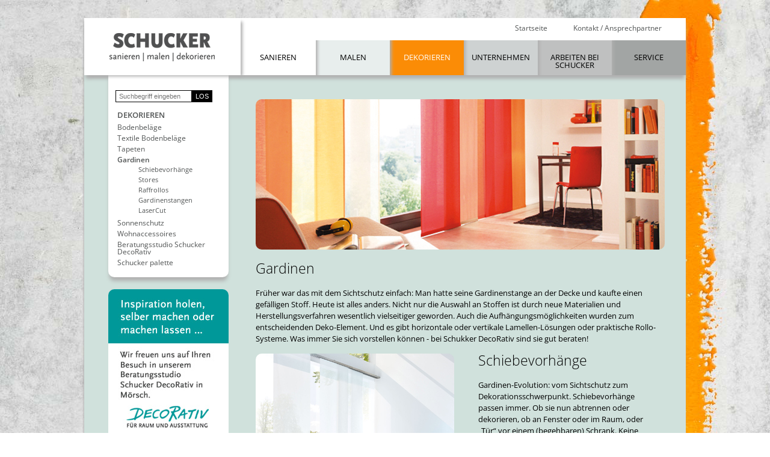

--- FILE ---
content_type: text/html; charset=UTF-8
request_url: https://www.sanieren-dekorieren-karlsruhe.de/dekorieren/gardinen
body_size: 6465
content:
<!DOCTYPE html><html class="no-js" lang="de">

<head>
	<meta http-equiv="Content-Type" content="text/html; charset=utf-8" />
	<meta http-equiv="X-UA-Compatible" content="IE=edge" />
	<!--[if lte IE 8]>
	<script src="//html5shiv.googlecode.com/svn/trunk/html5.js"></script>
	<![endif]-->
	<meta charset="UTF-8">	<title>Gardinen / Dekorieren / Schucker.de - sanieren | malen | dekorieren</title>	<link rel="canonical" href="https://www.sanieren-dekorieren-karlsruhe.de/dekorieren/gardinen"/>
	<meta name="author" content="Schucker.de - sanieren | malen | dekorieren"/>
	<meta name="publisher" content="Schucker.de - sanieren | malen | dekorieren"/>
	<meta name="copyright" content="Schucker.de - sanieren | malen | dekorieren"/>
	<meta name="description" content="Ob Fensterdekoration, Sonnenschutz, Sichtschutz, Gestaltungselement, ob Vorhang, Gardine oder Store: das perfekte Design vom Raumausstatter in Karlsruhe und Rheinstetten"/>
	<meta name="keywords" content="Gardinen, Schiebevorhänge, Stores, Raffrolos, Gardinenstangen, Vorhang, Vorhänge, Rollo, Rollos, Stangen, Schiene, Spannseil-Systeme nach Mass, Lamberieleisten, Ausbrennerware per Laserschnit, Brennnessel-Tuch, Dekostoffe, Dekorieren, Fensterdeko, Fensterdekoration, schöne Fenster, Sichtschutz, "/>
	<meta name="audience" content="Alle"/>
	<meta http-equiv="content-language" content="de"/>
	<meta name="robots" content="index, follow"/>
	<meta name="revisit-after" content="7 days"/>
	<meta name="generator" content="Schoppe GmbH &amp; GANTNER IT-Lösungen | www.itloesungen.com" />
	<meta name="geo.region" content="DE-BW"/>
	<meta name="geo.placename" content="Karlsruhe"/>
	<meta name="geo.position" content="52.543058;13.414144"/>
	<meta name="ICBM" content="52.543058,13.414144"/>
	<meta name="apple-mobile-web-app-capable" content="yes"/>
	<meta name="format-detection" content="telephone=no"/>
	<meta name="viewport" content="user-scalable=yes,width=1000"/>
	<meta name="google-site-verification" content="dVPMoEPnk7r3GTl14iZ8m5vrauHNadCWGyam26pcQHA" />
	<link href="/min/?f=/css/jquery-ui.min.css,/libs/fontawesome/css/all.css" media="screen" rel="stylesheet" type="text/css" >
<link href="/min/?f=/css/style.css" media="all" rel="stylesheet" type="text/css" >		<script type="text/javascript" src="/min/?f=/js/jquery.js,/js/jquery-ui.min.js,/js/modernizr.custom.js,/js/jquery.cycle.js,/js/javascript.js&amp;v=1"></script></head>

<body id="body" class="dekorieren">
	<script>
		var gaProperty = 'UA-46536228-3';
		var disableStr = 'ga-disable-' + gaProperty;
		if (document.cookie.indexOf(disableStr + '=true') > -1) {
		  window[disableStr] = true;
		}
		function gaOptout() {
		  document.cookie = disableStr + '=true; expires=Thu, 31 Dec 2099 23:59:59 UTC; path=/';
		  window[disableStr] = true;
		}

		(function(i,s,o,g,r,a,m){i['GoogleAnalyticsObject']=r;i[r]=i[r]||function(){
			(i[r].q=i[r].q||[]).push(arguments)},i[r].l=1*new Date();a=s.createElement(o),
			m=s.getElementsByTagName(o)[0];a.async=1;a.src=g;m.parentNode.insertBefore(a,m)
		})(window,document,'script','//www.google-analytics.com/analytics.js','ga');
		ga('create', 'UA-46536228-3', 'auto');
		ga('set', 'anonymizeIp', true);
		ga('send', 'pageview');
	</script>

	<div id="MESSAGES" class="error"></div>
	<div id="contentbox">
		<div id="header">
			<div id="logo"><a href="/index"><img src="/images/logo.png" alt="Schucker.de - sanieren | malen | dekorieren - Logo" border="0"/></a></div>
			<div id="login"><!-- a href="">Stellenangebote</a--> <a href="/">Startseite</a> <a href="/unternehmen/kontakt-ansprechpartner">Kontakt / Ansprechpartner</a></div>
			<ul class="navigation">
    <li>
        <a class="sanieren" href="/sanieren">Sanieren</a>
    </li>
    <li>
        <a class="malen" href="/malen">Malen</a>
    </li>
    <li class="active">
        <a class="dekorieren" href="/dekorieren">Dekorieren</a>
    </li>
    <li>
        <a class="unternehmen" href="/unternehmen">Unternehmen</a>
    </li>
    <li>
        <a class="arbeiten" href="/arbeiten">Arbeiten bei Schucker</a>
    </li>
    <li>
        <a class="service" href="/service">Service</a>
    </li>
</ul>		</div>
		
		<div id="content">
			<div id="sidebar">
				<div class="box top">
					<form action="/search/index" method="post" id="search">
						<input type="text" name="searchstring" placeholder="Suchbegriff eingeben" size="15" value=""/>
						<button name="btn_search">LOS</button>
						<div style="clear: both;"></div>
					</form>
					
					<nav>
					<header><a href='/dekorieren'>Dekorieren</a></header><ul class="navigation">
    <li>
        <a href="/dekorieren/bodenbelaege">Bodenbeläge</a>
        <ul>
            <li>
                <a href="/dekorieren/bodenbelaege#Designbelaege">Design-Beläge</a>
            </li>
            <li>
                <a href="/dekorieren/bodenbelaege#Fertigparkett">Fertig-Parkett</a>
            </li>
            <li>
                <a href="/dekorieren/bodenbelaege#Laminat">Laminat</a>
            </li>
            <li>
                <a href="/dekorieren/bodenbelaege#Korkboeden">Kork</a>
            </li>
            <li>
                <a href="/dekorieren/bodenbelaege#Linoleum">Linoleum</a>
            </li>
        </ul>
    </li>
    <li>
        <a href="/dekorieren/textilebodenbelaege">Textile Bodenbeläge</a>
        <ul>
            <li>
                <a href="/dekorieren/textilebodenbelaege#Teppichboden">Teppichboden</a>
            </li>
            <li>
                <a href="/dekorieren/textilebodenbelaege#Einzelteppich">Einzelteppiche</a>
            </li>
            <li>
                <a href="/dekorieren/textilebodenbelaege#Individualteppich">Individuelle Anfertigung</a>
            </li>
        </ul>
    </li>
    <li>
        <a href="/dekorieren/tapeten">Tapeten</a>
        <ul>
            <li>
                <a href="/dekorieren/tapeten#Papiertapeten">Papiertapeten</a>
            </li>
            <li>
                <a href="/dekorieren/tapeten#DreiDTapeten">3D-Tapeten</a>
            </li>
            <li>
                <a href="/dekorieren/tapeten#Fototapeten">Fototapeten</a>
            </li>
            <li>
                <a href="/dekorieren/tapeten#IndividuelleTapeten">Individuelle Tapeten</a>
            </li>
            <li>
                <a href="/dekorieren/farbige-tapeten">Überstreichbare Relief-Tapeten</a>
            </li>
        </ul>
    </li>
    <li class="active">
        <a href="/dekorieren/gardinen">Gardinen</a>
        <ul>
            <li>
                <a href="/dekorieren/gardinen#Schiebevorhaenge">Schiebevorhänge</a>
            </li>
            <li>
                <a href="/dekorieren/gardinen#Stores">Stores</a>
            </li>
            <li>
                <a href="/dekorieren/gardinen#Raffrolos">Raffrollos</a>
            </li>
            <li>
                <a href="/dekorieren/gardinen#Gardinenstangen">Gardinenstangen</a>
            </li>
            <li>
                <a href="/dekorieren/lasercut">LaserCut</a>
            </li>
        </ul>
    </li>
    <li>
        <a href="/dekorieren/sonnenschutz">Sonnenschutz</a>
        <ul>
            <li>
                <a href="/dekorieren/sonnenschutz#Lamellenanlagen">Lamellenanlagen</a>
            </li>
            <li>
                <a href="/dekorieren/sonnenschutz#Verdunklungssysteme">Verdunklungssysteme</a>
            </li>
        </ul>
    </li>
    <li>
        <a href="/dekorieren/wohnaccessoires">Wohnaccessoires</a>
    </li>
    <li>
        <a href="/dekorieren/schucker-decorativ-beratungsstudio">Beratungsstudio Schucker DecoRativ</a>
        <ul>
            <li>
                <a href="/dekorieren/terminvereinbarung">Terminvereinbarung</a>
            </li>
        </ul>
    </li>
    <li>
        <a href="/dekorieren/palette">Schucker palette</a>
        <ul>
            <li>
                <a href="/dekorieren/farbenimalltag">Farben im Alltag Teil 1</a>
            </li>
            <li>
                <a href="/dekorieren/palette2">Farben im Alltag Teil 2</a>
            </li>
        </ul>
    </li>
</ul>					</nav>
				</div>
		
				
				
															<!-- div class="box image slideshow" style="height: 300px;">
							<a href="/dekorieren/schucker-decorativ-beratungsstudio"><img src="/images/dekorieren/Menue_teaser_200_Sonnenschutz2019.jpg" width="200" height="300" alt="Aktionswochen Sonnenschutz Raffrollo & Co. Jetzt erleben: bei Schucker DecoRativ bis 30.09.2019 50% Nachlass auf alle Raffrollo-sets"/></a>
						</div -->

						<div class="box image slideshow" style="height: 250px;">
						
							<a href="/dekorieren/schucker-decorativ-beratungsstudio"><img src="/images/dekorieren/Menueteaser_beratungsstudio.jpg" width="200" height="250" alt="Inspiration holen, selber machen oder machen lassen … Wir freuen uns auf Ihren Besuch in unserem Beratungsstudio Schucker DecoRativ in Mörsch. DecoRativ – Für Raum und Ausstattung"/></a>
						</div>
													
								
				<div class="box text nobox gray">
					Ihr direkter Ansprechpartner in der Region Karlsruhe für<br/><br/><a href="/unternehmen/kontakt-ansprechpartner?idKanal=1">Energieeffiziente Sanierung</a><br/><a href="/unternehmen/kontakt-ansprechpartner?idKanal=5">mit allen Fördergeldern</a>,<br/><a href="/unternehmen/kontakt-ansprechpartner?idKanal=2">Malerfacharbeiten</a> sowie<br/><a href="/unternehmen/kontakt-ansprechpartner?idKanal=3">Raumausstattung &amp; Dekoration</a>.<br/><br/>
					
					<b>SCHUCKER</b><br/>
					<a href="/sanieren">sanieren</a> | <a href="/malen">malen</a> | <a href="/dekorieren">dekorieren</a>
				</div>
				
				<div class="nobox"><img src="/images/index/Top_Arbeitgeber_BaugewerbeHandwerk_2025_quer_FritzSchuckerGmbH_Web.png" width="200" alt="Siegel Top Arbeitgeber"/><br><br></div>
				
				
				<div class="nobox"><img src="/images/index/menue_logo-innungsmaler.jpg" width="200" alt="InnungsMaler - die bessere Wahl"/></div>
				
				<!-- 
				<div class="box"><img src="/images/erfolg.jpg" width="188" alt="Erfolg"/></div>
				<div class="box"><img src="/images/platz1waermedaemmung.jpg" alt="1. Platz"/></div>
				 -->
				
				<!-- 
				<div class="box social">
					<p>Besuchen Sie uns auf:</p>
					<div style="text-align: center;">
						<a href="https://www.facebook.com/pages/Fritz-Schucker-GmbH/115969871767451" target="_blank"><img src="/images/facebook.png" alt="facebook"/></a> <a href="http://www.youtube.com/watch?v=Z29t70JRDPU&feature=related"><img src="/images/youtube.png" alt="YouTube"/></a> <a href="https://www.xing.com/profiles/Armin_Schucker"><img src="/images/xing.png" alt="XING"/></a>
					</div>
				</div>
				 -->
				 <div style="clear: both;"></div>
			</div>
			<div class="hoversubnavigations"><div class="hoversubnavigation sanieren"><div class="block"><div class="head"><a class="" href="/sanieren/betonsanierung">Betonsanierung</a></div><a class="" href="/sanieren/betonsanierung-instandsetzung">Instandsetzung</a><br/><a class="" href="/sanieren/betonsanierung-rissverpressung">Rissverpressung</a><br/></div><div class="block"><div class="head"><a class="" href="/sanieren/balkonsanierung">Balkonsanierung</a></div></div><div class="block"><div class="head"><a class="" href="/sanieren/fassadensanierung">Fassadensanierung</a></div><a class="" href="/sanieren/fassadensanierung-energetischesanierung">Energetische Sanierung</a><br/><a class="" href="/sanieren/fassadensanierung-waermedaemmung">Wärmedämmung (WDVS)</a><br/><a class="" href="/sanieren/fassadensanierung-plusenergiefassade">Wärmedämmung und Photovoltaik</a><br/><a class="" href="/sanieren/fassadensanierung-rissueberbrueckung">Riss-Überbrückung</a><br/><a class="" href="/sanieren/fassadensanierung-fassadenanstrich">Fassadenanstrich / Farbgestaltung</a><br/><a class="" href="/sanieren/fassadensanierung-fassadenrueckbau">Fassadenrückbau</a><br/><a class="" href="/sanieren/fassadensanierung-graffitischutz">Graffitischutz</a><br/></div><div class="block"><div class="head"><a class="" href="/sanieren/gebaeudeabdichtung">Gebäudeabdichtung</a></div><a class="" href="/sanieren/gebaeudeabdichtung-kellerabdichtunginnen">Kellerabdichtung innen</a><br/><a class="" href="/sanieren/gebaeudeabdichtung-rissverpressung">Rissverpressung</a><br/></div><div style="clear: both;"></div><div class="block"><div class="head"><a class="" href="/sanieren/schimmelsanierung">Schimmelsanierung</a></div><a class="" href="/sanieren/schimmelsanierung-schimmelentfernung">Schimmelentfernung</a><br/><a class="" href="/sanieren/schimmelsanierung-praevention">Prävention</a><br/></div><div class="block"><div class="head"><a class="" href="/sanieren/bodenbeschichtungen">Bodenbeschichtungen</a></div><a class="" href="/sanieren/bodenbeschichtungen-industriefussboeden">Industriefußböden</a><br/><a class="" href="/sanieren/bodenbeschichtungen-gestalteteboeden">Gestaltete Böden</a><br/></div><div style="clear: both;"></div></div><div class="hoversubnavigation malen"><div class="block"><div class="head"><a class="" href="/malen/wandgestaltungen">Wandgestaltungen</a></div><a class="" href="/malen/wandgestaltungen-anstricharbeiten">Anstricharbeiten</a><br/><a class="" href="/malen/wandgestaltungen-tapezierarbeiten">Tapezierarbeiten</a><br/><a class="" href="/malen/wandgestaltungen-verputzarbeiten">Verputzarbeiten</a><br/><a class="" href="/malen/wandgestaltungen-handwerklichgestaltet">Handwerklich gestaltet</a><br/><a class="" href="/malen/wandgestaltungen-farbigerelieftapeten">Überstreichbare Relief-Tapeten</a><br/></div><div class="block"><div class="head"><a class="" href="/malen/fassadenanstrich">Fassadenanstrich / Farbgestaltung</a></div></div><div class="block"><div class="head"><a class="" href="/malen/markierungen">Markierungen</a></div></div><div class="block"><div class="head"><a class="" href="/malen/einzelbauteile">Renovieren und schützen</a></div><a class="" href="/malen/einzelbauteile#Holz">Holz</a><br/><a class="" href="/malen/einzelbauteile#Metall">Metall</a><br/></div><div style="clear: both;"></div><div class="block"><div class="head"><a class="" href="/malen/palette">Schucker palette</a></div><a class="" href="/malen/farbenimalltag">Farben im Alltag Teil 1</a><br/><a class="" href="/malen/palette2">Farben im Alltag Teil 2</a><br/></div><div style="clear: both;"></div></div><div class="hoversubnavigation dekorieren"><div class="block"><div class="head"><a class="" href="/dekorieren/bodenbelaege">Bodenbeläge</a></div><a class="" href="/dekorieren/bodenbelaege#Designbelaege">Design-Beläge</a><br/><a class="" href="/dekorieren/bodenbelaege#Fertigparkett">Fertig-Parkett</a><br/><a class="" href="/dekorieren/bodenbelaege#Laminat">Laminat</a><br/><a class="" href="/dekorieren/bodenbelaege#Korkboeden">Kork</a><br/><a class="" href="/dekorieren/bodenbelaege#Linoleum">Linoleum</a><br/></div><div class="block"><div class="head"><a class="" href="/dekorieren/textilebodenbelaege">Textile Bodenbeläge</a></div><a class="" href="/dekorieren/textilebodenbelaege#Teppichboden">Teppichboden</a><br/><a class="" href="/dekorieren/textilebodenbelaege#Einzelteppich">Einzelteppiche</a><br/><a class="" href="/dekorieren/textilebodenbelaege#Individualteppich">Individuelle Anfertigung</a><br/></div><div class="block"><div class="head"><a class="" href="/dekorieren/tapeten">Tapeten</a></div><a class="" href="/dekorieren/tapeten#Papiertapeten">Papiertapeten</a><br/><a class="" href="/dekorieren/tapeten#DreiDTapeten">3D-Tapeten</a><br/><a class="" href="/dekorieren/tapeten#Fototapeten">Fototapeten</a><br/><a class="" href="/dekorieren/tapeten#IndividuelleTapeten">Individuelle Tapeten</a><br/><a class="" href="/dekorieren/farbige-tapeten">Überstreichbare Relief-Tapeten</a><br/></div><div class="block"><div class="head"><a class="" href="/dekorieren/gardinen">Gardinen</a></div><a class="" href="/dekorieren/gardinen#Schiebevorhaenge">Schiebevorhänge</a><br/><a class="" href="/dekorieren/gardinen#Stores">Stores</a><br/><a class="" href="/dekorieren/gardinen#Raffrolos">Raffrollos</a><br/><a class="" href="/dekorieren/gardinen#Gardinenstangen">Gardinenstangen</a><br/><a class="" href="/dekorieren/lasercut">LaserCut</a><br/></div><div style="clear: both;"></div><div class="block"><div class="head"><a class="" href="/dekorieren/sonnenschutz">Sonnenschutz</a></div><a class="" href="/dekorieren/sonnenschutz#Lamellenanlagen">Lamellenanlagen</a><br/><a class="" href="/dekorieren/sonnenschutz#Verdunklungssysteme">Verdunklungssysteme</a><br/></div><div class="block"><div class="head"><a class="" href="/dekorieren/wohnaccessoires">Wohnaccessoires</a></div></div><div class="block"><div class="head"><a class="" href="/dekorieren/schucker-decorativ-beratungsstudio">Beratungsstudio Schucker DecoRativ</a></div><a class="" href="/dekorieren/terminvereinbarung">Terminvereinbarung</a><br/></div><div class="block"><div class="head"><a class="" href="/dekorieren/palette">Schucker palette</a></div><a class="" href="/dekorieren/farbenimalltag">Farben im Alltag Teil 1</a><br/><a class="" href="/dekorieren/palette2">Farben im Alltag Teil 2</a><br/></div><div style="clear: both;"></div><div style="clear: both;"></div></div><div class="hoversubnavigation unternehmen"><div class="block"><div class="head"><a class="" href="/unternehmen/unternehmen">Über Schucker</a></div><a class="" href="/unternehmen/unternehmen-visionundphilosophie">Vision und Philosophie</a><br/><a class="" href="/unternehmen/unternehmen-zuverlaessigkeit">Zuverlässigkeit</a><br/><a class="" href="/unternehmen/unternehmen-tradition">Tradition</a><br/><a class="" href="/unternehmen/unternehmen-werte">Werte</a><br/><a class="" href="/unternehmen/unternehmen-leitbild">Leitbild</a><br/><a class="" href="/unternehmen/unternehmen-foerderung">Förderung</a><br/></div><div class="block"><div class="head"><a class="" href="/unternehmen/malergros">Maler Gros</a></div></div><div class="block"><div class="head"><a class="" href="/unternehmen/unternehmen-kompetenzen">Kompetenzen</a></div><a class="" href="/unternehmen/kompetenzen-zertifizierungen">Zertifizierungen</a><br/><a class="" href="/unternehmen/kompetenzen-auszeichnungen">Preise & Auszeichnungen</a><br/></div><div class="block"><div class="head"><a class="" href="/unternehmen/kontakt">Kontakt</a></div><a class="" href="/unternehmen/kontakt-standorte">Standorte / Anfahrt</a><br/><a class="" href="/unternehmen/kontakt-ansprechpartner">Ansprechpartner</a><br/></div><div style="clear: both;"></div><div class="block"><div class="head"><a class="" href="/unternehmen/impressum">Impressum</a></div><a class="" href="/unternehmen/impressum-rechtlichehinweise">Rechtliche Hinweise</a><br/><a class="" href="/unternehmen/impressum-datenschutz">Datenschutz</a><br/><a class="" href="/unternehmen/impressum-bildnachweis">Bildnachweis</a><br/></div><div class="block"><div class="head"><a class="" href="/unternehmen/partner">Partner / Links</a></div><a class="" href="/unternehmen/partner-industrie">Partner in der Industrie</a><br/><a class="" href="/unternehmen/partner-handwerk">Partner im Handwerk</a><br/><a class="" href="/unternehmen/partner-dienstleistung">Partner in der Dienstleistung</a><br/><a class="" href="/unternehmen/partner-sonstige">Sonstige Partner</a><br/></div><div style="clear: both;"></div></div><div class="hoversubnavigation arbeiten"><div class="block"><div class="head"><a class="" href="/arbeiten">Was Sie bei Schucker erwartet</a></div></div><div class="block"><div class="head"><a class="" href="/arbeiten#Praemien">Was Schucker Ihnen bietet</a></div></div><div class="block"><div class="head"><a class="" href="/arbeiten/stellenangebote">offene Stellen</a></div><a class="" href="/arbeiten/malermeister">Malermeister oder Stuckateurmeister (m/w/d)</a><br/><a class="" href="/arbeiten/sachbearbeiterkreditoren">Sachbearbeiter (m/w/d) mit Buchhaltungskenntnissen – teilzeit –</a><br/><a class="" href="/arbeiten/malerstuckateurgesellen">Malergesellen (m/w/d) und Stuckateurgesellen (m/w/d)</a><br/></div><div class="block"><div class="head"><a class="" href="/arbeiten/ausbildung">Ausbildung</a></div></div><div style="clear: both;"></div><div style="clear: both;"></div></div><div class="hoversubnavigation service"><div class="block"><div class="head"><a class="" href="/service/kontakt">Kontakt</a></div><a class="" href="/unternehmen/kontakt-standorte">Standorte / Anfahrt</a><br/><a class="" href="/unternehmen/kontakt-ansprechpartner">Ansprechpartner</a><br/></div><div class="block"><div class="head"><a class="" href="/service/specials">Specials / Aktionen</a></div><a class="" href="/service/nachbarn">Aktion „Hallo Nachbar“</a><br/><a class="" href="/service/schoenefassade">Aktion „Schöne Fassade“</a><br/></div><div class="block"><div class="head"><a class="" href="/service/palette">Schucker palette</a></div><a class="" href="/service/farbenimalltag">Farben im Alltag Teil 1</a><br/><a class="" href="/service/palette2">Farben im Alltag Teil 2</a><br/></div><div style="clear: both;"></div></div></div>			
			<div id="main">
								
				<article class="c4">
	<div class="slideshow c4">
		<img src="/images/dekorieren/Schiebevorhang1_680x250.jpg" width="680" height="250"/>
		<img src="/images/dekorieren/Store1_680x250.jpg" width="680" height="250"/>
		<img src="/images/dekorieren/Store2_680x250.jpg" width="680" height="250"/>
		<img src="/images/dekorieren/Raffrollo1_680x250.jpg" width="680" height="250"/>
		<img src="/images/dekorieren/Gardinenstange1_680x250.jpg" width="680" height="250"/>
	</div>
	
	<header>
		<h1>Gardinen</h1>
	</header>
	<p>Früher war das mit dem Sichtschutz einfach: Man hatte seine Gardinenstange an der Decke und kaufte einen gefälligen Stoff. Heute ist alles anders. Nicht nur die Auswahl an Stoffen ist durch neue Materialien und Herstellungsverfahren wesentlich vielseitiger geworden. Auch die Aufhängungsmöglichkeiten wurden zum entscheidenden Deko-Element. Und es gibt horizontale oder vertikale Lamellen-Lösungen oder praktische Rollo-Systeme. Was immer Sie sich vorstellen können - bei Schukker DecoRativ sind sie gut beraten!</p>
	
	<a name="Schiebevorhaenge"></a>
	<div class="slideshow c2">
		<img src="/images/dekorieren/Schiebevorhang1_330x250.jpg" width="330" height="250"/>
		<img src="/images/dekorieren/Schiebevorhang2_330x250.jpg" width="330" height="250"/>
		<img src="/images/dekorieren/Schiebevorhang3_330x250.jpg" width="330" height="250"/>
		<img src="/images/dekorieren/Schiebevorhang4_330x250.jpg" width="330" height="250"/>
	</div>
	<div class="text c2 pull-right">
		<header>
			<h1>Schiebevorhänge</h1>
		</header>
		<p>Gardinen-Evolution: vom Sichtschutz zum Dekorationsschwerpunkt. Schiebevorhänge passen immer. Ob sie nun abtrennen oder dekorieren, ob an Fenster oder im Raum, oder „Tür“ vor einem (begehbaren) Schrank. Keine Grenzen für Ihre Ideen.</p>
	</div>
	<div style="clear: both;"></div>
	
	
	<a name="Stores"></a>
	<div class="text c2 pull-left">
		<header>
			<h1>Stores</h1>
		</header>
		<p>Kunst am Stoff und Naturprodukte von der Ausbrennerware per Laserschnitt bis zum Brennnessel-Tuch. Weich fließend oder Knitterware. Vom zarten Silberschimmer bis zum Goldfaden. Und erst die farblichen Möglichkeiten...</p>
	</div>
	<div class="slideshow c2 pull-right">
		<img src="/images/dekorieren/Store1_330x250.jpg" width="330" height="250"/>
		<img src="/images/dekorieren/Store2_330x250.jpg" width="330" height="250"/>
		<img src="/images/dekorieren/Store3_330x250.jpg" width="330" height="250"/>
	</div>
	<div style="clear: both;"></div>
	
	
	<a name="Raffrolos"></a>
	<div class="slideshow c2">
		<img src="/images/dekorieren/Raffrollo1_330x250.jpg" width="330" height="250"/>
		<img src="/images/dekorieren/Raffrollo2_330x250.jpg" width="330" height="250"/>
	</div>
	<div class="text c2 pull-right">
		<header>
			<h1>Raffrollos</h1>
		</header>
		<p>... wir liefern praktisch alle Stoffe , die Ihren Ansprüchen genügen und Ihrem Raum und Fenster gerecht werden. Selbstverständlich berücksichtigen wir auch auch die Aufhängungsoptionen – ganz nach spezifischer Raumsituation. Und nach Ihrem persönliche Geschmack.</p>
	</div>
	<div style="clear: both;"></div>
	
	
	<a name="Gardinenstangen"></a>
	<div class="text c2 pull-left">
		<header>
			<h1>Gardinenstangen</h1>
		</header>
		<p>Natürlich liefern wir Stangen, Schienen und Spannseil-Systeme nach Mass. In puncto Blickfang gehen die Befestigungsmöglichekeiten der Gardinen mindestens genauso ins Auge wie die Stoffe selbst. Und die Auswahl geht gegen unendlich: Kunststoff, Holz, Leder, Edelstahl, Drahtseile, Aluminium – in Designs, die jedem Geschmack und Einrichtungsstil gerecht werden.</p>
	</div>
	<div class="slideshow c2 pull-right">
		<img src="/images/dekorieren/Gardinenstange1_330x250.jpg" width="330" height="250"/>
		<img src="/images/dekorieren/Gardinenstange2_330x250.jpg" width="330" height="250"/>
		<img src="/images/dekorieren/Gardinenstange3_330x250.jpg" width="330" height="250"/>
		<img src="/images/dekorieren/Gardinenstange4_330x250.jpg" width="330" height="250"/>
	</div>
	<div style="clear: both;"></div>
	
	
	<div class="slideshow c2">
		<img src="/images/dekorieren/Lasercut_aktion_anwendung4_330x250.jpg" width="330" height="250"/>
		<img src="/images/dekorieren/Lasercut_aktion_anwendung5_330x250.jpg" width="330" height="250"/>
		<img src="/images/dekorieren/Lasercut_aktion_anwendung6_330x250.jpg" width="330" height="250"/>
	</div>
	<div class="text c2 pull-right">
		<header>
			<h1>LaserCut</h1>
		</header>
			<p>Stoff, Form, Farbe. Ganz individuell. Transparenz wird greifbar! Schnittmuster in den Stoffen erzeugen beeindruckende Effekte, Licht und Schatten spielen im Raum. Stimmungsvoller können Vorhänge, Rollos und Lamellen kaum sein.	</p>
			<p><a href="/dekorieren/lasercut" class="highlight">&raquo; Mehr dazu erfahren Sie hier.</a>
	</div>
	<div style="clear: both;"></div>
	
	
	
	
</article>

<div style="clear: both;"></div>				
							</div>
			<div style="clear: both;"></div>
		</div>
	</div>
	
	<div id="footer">
		&copy; 2012-2026 Fritz Schucker GmbH &nbsp;&nbsp;&nbsp;&nbsp;&nbsp;&nbsp;&nbsp;&nbsp;&nbsp;&nbsp;&nbsp;&nbsp;&nbsp;&nbsp;&nbsp;&nbsp;&nbsp;&nbsp;&nbsp;&nbsp;&nbsp;&nbsp;&nbsp;&nbsp;&nbsp;&nbsp;&nbsp; <a href="/index">Startseite</a> | <a href="/aktuelles">Aktuelles</a> | <a href="/unternehmen/unternehmen">Über uns</a> <!-- | <a href="/index">Newsletter</a> | <a href="/index/sitemap">Sitemap</a--> | <a href="/unternehmen/impressum">Impressum</a> | <a href="/unternehmen/impressum-datenschutz">Datenschutz</a> | <a href="/unternehmen/kontakt">Kontakt</a><!--  | <a href="/unternehmen/partner">Partnerlinks</a> | <a href="/hilfe">Hilfe</a-->
	</div>
	
	<script type="text/javascript">
		$(document).ready(function() {
			$('.navigation li a').on('mouseover', function () {
				$('.hoversubnavigation').css('display', 'none');
				$('.hoversubnavigation.'+$(this).attr('class')).css('display', 'block');
			});
			$('.hoversubnavigation').on('mouseleave ', function () {
			    $(this).css('display', 'none');
			});
			gantnerit.showMessages();
			gantnerit.initToggle();

			$('.slideshow').each(function () {
				$this = $(this);
				$this.cycle({
					fx: 'fade' // choose your transition type, ex: fade, scrollUp, shuffle, etc...
				});
			});
		});
	</script>
</body>
</html>

--- FILE ---
content_type: text/css; charset=utf-8
request_url: https://www.sanieren-dekorieren-karlsruhe.de/min/?f=/css/style.css
body_size: 4298
content:
html,body,div,span,applet,object,iframe,h1,h2,h3,h4,h5,h6,p,blockquote,pre,a,abbr,acronym,address,big,cite,code,del,dfn,em,img,ins,kbd,q,s,samp,small,strike,strong,tt,var,u,i,center,dl,dt,dd,ol,ul,li,fieldset,form,label,legend,table,caption,tbody,tfoot,thead,tr,th,td,article,aside,canvas,details,embed,figure,figcaption,footer,header,hgroup,menu,nav,output,ruby,section,summary,time,mark,audio,video{margin:0;padding:0;border:0;font-size:100%;font:inherit;vertical-align:baseline}article,aside,details,figcaption,figure,footer,header,hgroup,menu,nav,section{display:block}body{line-height:1}ol,ul{list-style:none}blockquote,q{quotes:none}blockquote:before,blockquote:after,q:before,q:after{content:'';content:none}table{border-collapse:collapse;border-spacing:0}i{background-image:url(/images/icons.png);background-position:14px 14px;background-repeat:no-repeat;display:inline-block;height:14px;line-height:14px;vertical-align:text-top;width:14px;margin-right:5px;margin-top:2px}.icon-white{background-image:url("/img/glyphicons-halflings-white.png")}.icon-glass{background-position:0 0}.icon-music{background-position:-24px 0}.icon-search{background-position:-48px 0}.icon-envelope{background-position:-72px 0}.icon-heart{background-position:-96px 0}.icon-star{background-position:-120px 0}.icon-star-empty{background-position:-144px 0}.icon-user{background-position:-168px 0}.icon-film{background-position:-192px 0}.icon-th-large{background-position:-216px 0}.icon-th{background-position:-240px 0}.icon-th-list{background-position:-264px 0}.icon-ok{background-position:-288px 0}.icon-remove{background-position:-312px 0}.icon-zoom-in{background-position:-336px 0}.icon-zoom-out{background-position:-360px 0}.icon-off{background-position:-384px 0}.icon-signal{background-position:-408px 0}.icon-cog{background-position:-432px 0}.icon-trash{background-position:-456px 0}.icon-home{background-position:0 -24px}.icon-file{background-position:-24px -24px}.icon-time{background-position:-48px -24px}.icon-road{background-position:-72px -24px}.icon-download-alt{background-position:-96px -24px}.icon-download{background-position:-120px -24px}.icon-upload{background-position:-144px -24px}.icon-inbox{background-position:-168px -24px}.icon-play-circle{background-position:-192px -24px}.icon-repeat{background-position:-216px -24px}.icon-refresh{background-position:-240px -24px}.icon-list-alt{background-position:-264px -24px}.icon-lock{background-position:-287px -24px}.icon-flag{background-position:-312px -24px}.icon-headphones{background-position:-336px -24px}.icon-volume-off{background-position:-360px -24px}.icon-volume-down{background-position:-384px -24px}.icon-volume-up{background-position:-408px -24px}.icon-qrcode{background-position:-432px -24px}.icon-barcode{background-position:-456px -24px}.icon-tag{background-position:0 -48px}.icon-tags{background-position:-25px -48px}.icon-book{background-position:-48px -48px}.icon-bookmark{background-position:-72px -48px}.icon-print{background-position:-96px -48px}.icon-camera{background-position:-120px -48px}.icon-font{background-position:-144px -48px}.icon-bold{background-position:-167px -48px}.icon-italic{background-position:-192px -48px}.icon-text-height{background-position:-216px -48px}.icon-text-width{background-position:-240px -48px}.icon-align-left{background-position:-264px -48px}.icon-align-center{background-position:-288px -48px}.icon-align-right{background-position:-312px -48px}.icon-align-justify{background-position:-336px -48px}.icon-list{background-position:-360px -48px}.icon-indent-left{background-position:-384px -48px}.icon-indent-right{background-position:-408px -48px}.icon-facetime-video{background-position:-432px -48px}.icon-picture{background-position:-456px -48px}.icon-pencil{background-position:0 -72px}.icon-map-marker{background-position:-24px -72px}.icon-adjust{background-position:-48px -72px}.icon-tint{background-position:-72px -72px}.icon-edit{background-position:-96px -72px}.icon-share{background-position:-120px -72px}.icon-check{background-position:-144px -72px}.icon-move{background-position:-168px -72px}.icon-step-backward{background-position:-192px -72px}.icon-fast-backward{background-position:-216px -72px}.icon-backward{background-position:-240px -72px}.icon-play{background-position:-264px -72px}.icon-pause{background-position:-288px -72px}.icon-stop{background-position:-312px -72px}.icon-forward{background-position:-336px -72px}.icon-fast-forward{background-position:-360px -72px}.icon-step-forward{background-position:-384px -72px}.icon-eject{background-position:-408px -72px}.icon-chevron-left{background-position:-432px -72px}.icon-chevron-right{background-position:-456px -72px}.icon-plus-sign{background-position:0 -96px}.icon-minus-sign{background-position:-24px -96px}.icon-remove-sign{background-position:-48px -96px}.icon-ok-sign{background-position:-72px -96px}.icon-question-sign{background-position:-96px -96px}.icon-info-sign{background-position:-120px -96px}.icon-screenshot{background-position:-144px -96px}.icon-remove-circle{background-position:-168px -96px}.icon-ok-circle{background-position:-192px -96px}.icon-ban-circle{background-position:-216px -96px}.icon-arrow-left{background-position:-240px -96px}.icon-arrow-right{background-position:-264px -96px}.icon-arrow-up{background-position:-289px -96px}.icon-arrow-down{background-position:-312px -96px}.icon-share-alt{background-position:-336px -96px}.icon-resize-full{background-position:-360px -96px}.icon-resize-small{background-position:-384px -96px}.icon-plus{background-position:-408px -96px}.icon-minus{background-position:-433px -96px}.icon-asterisk{background-position:-456px -96px}.icon-exclamation-sign{background-position:0 -120px}.icon-gift{background-position:-24px -120px}.icon-leaf{background-position:-48px -120px}.icon-fire{background-position:-72px -120px}.icon-eye-open{background-position:-96px -120px}.icon-eye-close{background-position:-120px -120px}.icon-warning-sign{background-position:-144px -120px}.icon-plane{background-position:-168px -120px}.icon-calendar{background-position:-192px -120px}.icon-random{background-position:-216px -120px}.icon-comment{background-position:-240px -120px}.icon-magnet{background-position:-264px -120px}.icon-chevron-up{background-position:-288px -120px}.icon-chevron-down{background-position:-313px -119px}.icon-retweet{background-position:-336px -120px}.icon-shopping-cart{background-position:-360px -120px}.icon-folder-close{background-position:-384px -120px}.icon-folder-open{background-position:-408px -120px}.icon-resize-vertical{background-position:-432px -119px}.icon-resize-horizontal{background-position:-456px -118px}ul{list-style-type:disc}ul
li{margin-left:20px;margin-bottom:8px}@font-face{font-family:'Open Sans';font-style:normal;font-weight:300;src:url('/fonts/open-sans-v34-latin-300.eot');src:local(''),url('/fonts/open-sans-v34-latin-300.eot?#iefix') format('embedded-opentype'),url('/fonts/open-sans-v34-latin-300.woff2') format('woff2'),url('/fonts/open-sans-v34-latin-300.woff') format('woff'),url('/fonts/open-sans-v34-latin-300.ttf') format('truetype'),url('/fonts/open-sans-v34-latin-300.svg#OpenSans') format('svg')}@font-face{font-family:'Open Sans';font-style:normal;font-weight:400;src:url('/fonts/open-sans-v34-latin-regular.eot');src:local(''),url('/fonts/open-sans-v34-latin-regular.eot?#iefix') format('embedded-opentype'),url('/fonts/open-sans-v34-latin-regular.woff2') format('woff2'),url('/fonts/open-sans-v34-latin-regular.woff') format('woff'),url('/fonts/open-sans-v34-latin-regular.ttf') format('truetype'),url('/fonts/open-sans-v34-latin-regular.svg#OpenSans') format('svg')}@font-face{font-family:'Open Sans';font-style:normal;font-weight:600;src:url('/fonts/open-sans-v34-latin-600.eot');src:local(''),url('/fonts/open-sans-v34-latin-600.eot?#iefix') format('embedded-opentype'),url('/fonts/open-sans-v34-latin-600.woff2') format('woff2'),url('/fonts/open-sans-v34-latin-600.woff') format('woff'),url('/fonts/open-sans-v34-latin-600.ttf') format('truetype'),url('/fonts/open-sans-v34-latin-600.svg#OpenSans') format('svg')}@font-face{font-family:'Open Sans';font-style:normal;font-weight:700;src:url('/fonts/open-sans-v34-latin-700.eot');src:local(''),url('/fonts/open-sans-v34-latin-700.eot?#iefix') format('embedded-opentype'),url('/fonts/open-sans-v34-latin-700.woff2') format('woff2'),url('/fonts/open-sans-v34-latin-700.woff') format('woff'),url('/fonts/open-sans-v34-latin-700.ttf') format('truetype'),url('/fonts/open-sans-v34-latin-700.svg#OpenSans') format('svg')}@font-face{font-family:'Open Sans';font-style:italic;font-weight:300;src:url('/fonts/open-sans-v34-latin-300italic.eot');src:local(''),url('/fonts/open-sans-v34-latin-300italic.eot?#iefix') format('embedded-opentype'),url('/fonts/open-sans-v34-latin-300italic.woff2') format('woff2'),url('/fonts/open-sans-v34-latin-300italic.woff') format('woff'),url('/fonts/open-sans-v34-latin-300italic.ttf') format('truetype'),url('/fonts/open-sans-v34-latin-300italic.svg#OpenSans') format('svg')}@font-face{font-family:'Open Sans';font-style:italic;font-weight:400;src:url('/fonts/open-sans-v34-latin-italic.eot');src:local(''),url('/fonts/open-sans-v34-latin-italic.eot?#iefix') format('embedded-opentype'),url('/fonts/open-sans-v34-latin-italic.woff2') format('woff2'),url('/fonts/open-sans-v34-latin-italic.woff') format('woff'),url('/fonts/open-sans-v34-latin-italic.ttf') format('truetype'),url('/fonts/open-sans-v34-latin-italic.svg#OpenSans') format('svg')}@font-face{font-family:'Open Sans';font-style:italic;font-weight:600;src:url('/fonts/open-sans-v34-latin-600italic.eot');src:local(''),url('/fonts/open-sans-v34-latin-600italic.eot?#iefix') format('embedded-opentype'),url('/fonts/open-sans-v34-latin-600italic.woff2') format('woff2'),url('/fonts/open-sans-v34-latin-600italic.woff') format('woff'),url('/fonts/open-sans-v34-latin-600italic.ttf') format('truetype'),url('/fonts/open-sans-v34-latin-600italic.svg#OpenSans') format('svg')}@font-face{font-family:'Open Sans';font-style:italic;font-weight:700;src:url('/fonts/open-sans-v34-latin-700italic.eot');src:local(''),url('/fonts/open-sans-v34-latin-700italic.eot?#iefix') format('embedded-opentype'),url('/fonts/open-sans-v34-latin-700italic.woff2') format('woff2'),url('/fonts/open-sans-v34-latin-700italic.woff') format('woff'),url('/fonts/open-sans-v34-latin-700italic.ttf') format('truetype'),url('/fonts/open-sans-v34-latin-700italic.svg#OpenSans') format('svg')}body,html{margin:0;padding:0;font-family:'Open Sans',Verdana,sans-serif;font-size:13px}body{background:url(/images/betonwand_hell2_40.jpg) no-repeat top center fixed}body.admin{background:none}#contentbox{width:1000px;min-height:680px;margin:0
auto;margin-top:30px;background:#d0e1dc;-webkit-box-shadow:-1px 5px 3px 0 #b0b0b0;-moz-box-shadow:-1px 5px 3px 0 #b0b0b0;box-shadow:-1px 5px 3px 0 #b0b0b0}#contentbox
#header{height:95px;background:#fff;-webkit-box-shadow:0 8px 6px -2px #b0b0b0;-moz-box-shadow:0 8px 6px -2px #b0b0b0;box-shadow:0 8px 6px -2px #b0b0b0}#contentbox #header
#logo{float:left;width:260px;height:95px;position:absolute;z-index:2;-webkit-box-shadow:5px 4px 5px -2px #b0b0b0;box-shadow:5px 4px 5px -2px #b0b0b0}#contentbox #header #logo
img{margin:0
25px 0 30px}#contentbox #header
#login{float:right;width:740px;height:37px;text-align:right}#contentbox #header #login
a{color:#515454;font-size:12px;text-decoration:none;margin-right:40px;margin-top:11px;display:inline-block}#contentbox #header #login a:hover{text-decoration:underline}#contentbox #header
ul.navigation{float:right;width:740px;list-style-type:none;margin:0;padding:0;z-index:2}#contentbox #header ul.navigation
li{float:left;margin:0;padding:0}#contentbox #header ul.navigation li
a{width:123px;height:18px;display:block;padding:22px
0 18px 0;text-align:center;text-decoration:none;text-transform:uppercase;color:#000;-webkit-box-shadow:inset 8px 0 5px -5px #b0b0b0;box-shadow:inset 8px 0 5px -5px #b0b0b0}#contentbox #header ul.navigation li
a.sanieren{background:#fff}#contentbox #header ul.navigation li
a.malen{background:#e8eeed}#contentbox #header ul.navigation li
a.dekorieren{background:#d9dddd}#contentbox #header ul.navigation li
a.unternehmen{background:#ced2d2}#contentbox #header ul.navigation li
a.arbeiten{background:#bfc0c0}#contentbox #header ul.navigation li
a.service{background:#a2a5a4}#contentbox #header ul.navigation li:nth-child(1) a{-webkit-box-shadow:none;box-shadow:none;width:125px}#contentbox #header ul.navigation li:hover a,#contentbox #header ul.navigation li.active
a{background:#fb8c06;color:#fff}#contentbox
.hoversubnavigations{margin-left:260px;margin-top:20px;position:absolute;z-index:100}#contentbox .hoversubnavigations
.hoversubnavigation{display:none;margin-top:-20px;width:665px;padding:20px
10px 20px 30px;background:#fff;-moz-opacity:.95;-khtml-opacity:.95;opacity:.95;-webkit-border-radius:0 0 10px 10px;border-radius:0 0 10px 10px;position:absolute;-webkit-box-shadow:inset 0 10px 5px -5px #b0b0b0;box-shadow:inset 0 10px 5px -5px #b0b0b0}#contentbox .hoversubnavigations .hoversubnavigation
.block{font-size:12px;line-height:14px;width:165px;float:left;margin-bottom:15px}#contentbox .hoversubnavigations .hoversubnavigation .block
.head{font-weight:600;margin-bottom:5px}#contentbox .hoversubnavigations .hoversubnavigation
a{text-decoration:none;color:#000}#contentbox .hoversubnavigations .hoversubnavigation a:hover{text-decoration:underline}#contentbox .hoversubnavigations .hoversubnavigation
a.highlight{color:#fb8c06}#contentbox #content a,#contentbox #content
.clickable{text-decoration:none;color:#515454}#contentbox #content a:hover,#contentbox #content .clickable:hover,#contentbox #content a.active,#contentbox #content
.clickable.active{text-decoration:underline}#contentbox #content a.highlight,#contentbox #content
.clickable.highlight{color:#fb8c06}#contentbox #content
.highlight{color:#fb8c06}#contentbox #content
button{background:#fb8c06;color:#fff;padding:2px
10px;border-radius:5px;-moz-border-radius:5px;-webkit-border-radius:5px;border:1px
solid #fff;cursor:pointer}#contentbox #content
hr{color:#fff}#contentbox #content .contact,#contentbox #content
.map{float:left;border:1px
solid #fff;border-radius:10px;-moz-border-radius:10px;-webkit-border-radius:10px;width:320px;height:125px;padding:20px;margin-right:20px;margin-bottom:20px;-webkit-box-shadow:2px 2px 2px 2px #b0b0b0;-moz-box-shadow:2px 2px 2px 2px #b0b0b0;box-shadow:2px 2px 2px 2px #b0b0b0}#contentbox #content .contact:nth-child(2n+1),#contentbox #content .map:nth-child(2n+1){margin-right:0}#contentbox #content .contact img,#contentbox #content .map
img{margin-right:20px;background:#d0e1dc;margin-bottom:20px}#contentbox #content .contact .upper,#contentbox #content .map
.upper{height:55px}#contentbox #content .contact .lower,#contentbox #content .map
.lower{height:70px}#contentbox #content
.contact{padding-left:0}#contentbox #content
.contact.c2{width:310px;margin-right:20px}#contentbox #content
.contact.c4{width:680px;border:none;border-radius:0;-moz-border-radius:0;-webkit-border-radius:0;height:4px;padding:0
0 0 25px;-webkit-box-shadow:none;-moz-box-shadow:none;box-shadow:none;font-weight:bold}#contentbox #content
.map{height:200px;padding:0;-webkit-box-shadow:none;-moz-box-shadow:none;box-shadow:none;margin-right:0;margin-left:25px;width:320px}#contentbox #content table
td{padding:2px}#contentbox #content table.c2 input[type="text"]{width:75%}#contentbox #content
article{padding-top:20px;text-rendering:optimizeLegibility}#contentbox #content
article.box{background:#fff;padding:15px
15px;margin-bottom:20px;margin-left:0;border-radius:10px;-moz-border-radius:10px;-webkit-border-radius:10px}#contentbox #content
article.box.text{font-size:11px;line-height:14px;padding:15px;width:130px}#contentbox #content article
h4{margin-left:20px;margin-bottom:20px;font-size:16px;font-weight:200}#contentbox #content
article.nospace{padding:0}#contentbox #content
article.news{height:140px;border:2px
solid #fff;border-radius:10px;-moz-border-radius:10px;-webkit-border-radius:10px;margin-bottom:20px}#contentbox #content article header,#contentbox #content article p,#contentbox #content article table,#contentbox #content article address,#contentbox #content article .slideshow,#contentbox #content article .text,#contentbox #content article
ul{margin-left:25px;margin-right:20px}#contentbox #content article
.text{margin-right:0}#contentbox #content article
.slideshow{margin-bottom:20px}#contentbox #content article
.slideshow.c2{width:330px;height:250px;float:left;margin-right:0}#contentbox #content article .slideshow:last-child{margin-left:18px}#contentbox #content article
.slideshow.c4{width:680px;height:250px}#contentbox #content article
img{border-radius:10px;-moz-border-radius:10px;-webkit-border-radius:10px;margin-bottom:20px}#contentbox #content article
img.noradius{border-radius:0;-moz-border-radius:0;-webkit-border-radius:0}#contentbox #content article img.c1:nth-child(4n){margin-right:0}#contentbox #content article img.c2:nth-child(2n){margin-right:0;margin-left:18px}#contentbox #content article
img.farben{margin:5px
18px 5px 0}#contentbox #content article
video{border-radius:10px;-moz-border-radius:10px;-webkit-border-radius:10px;margin-bottom:20px}#contentbox #content article
video.noradius{border-radius:0;-moz-border-radius:0;-webkit-border-radius:0}#contentbox #content article video.c1:nth-child(4n){margin-right:0}#contentbox #content article video.c2:nth-child(2n){margin-right:0;margin-left:18px}#contentbox #content article
iframe{border-radius:10px;-moz-border-radius:10px;-webkit-border-radius:10px;margin-bottom:20px}#contentbox #content article
iframe.noradius{border-radius:0;-moz-border-radius:0;-webkit-border-radius:0}#contentbox #content article iframe.c1:nth-child(4n){margin-right:0}#contentbox #content article iframe.c2:nth-child(2n){margin-right:0;margin-left:18px}#contentbox #content article
a.c2{float:left}#contentbox #content article a.c2:nth-child(2n){margin-right:0;margin-left:18px}#contentbox #content article a.c2:first-child{margin-left:24px}#contentbox #content article a.c2
img{margin-left:0}#contentbox #content article
div.c1{width:150px}#contentbox #content article div.c1.pull-right{margin-left:15px}#contentbox #content article
div.c2{width:330px}#contentbox #content article div.c2.pull-right{margin-left:15px}#contentbox #content article div.pull-right{margin-left:0;margin-right:15px}#contentbox #content article div.pull-left{padding-left:0}#contentbox #content article div.pull-left header,#contentbox #content article div.pull-left p,#contentbox #content article div.pull-left table,#contentbox #content article div.pull-left address,#contentbox #content article div.pull-left .slideshow,#contentbox #content article div.pull-left
.text{margin-left:0;margin-right:20px}#contentbox #content article
header{margin-bottom:20px;clear:both}#contentbox #content article header
h1{font-size:23px;font-weight:300}#contentbox #content article header
h2{font-size:20px;font-weight:200}#contentbox #content article p,#contentbox #content article
address{line-height:19.5px;margin-bottom:15px}#contentbox #content
article.c1{float:left;width:160px;margin-right:20px}#contentbox #content
article.c1.last{margin-right:0}#contentbox #content article.c1.last
img{margin-right:0}#contentbox #content
article.c2{float:left;width:340px;margin-right:20px}#contentbox #content article.c2 table input[type="text"]{width:100%}#contentbox #content
article.c3{float:left;width:530px;margin-right:20px}#contentbox #content
article.c4{clear:both;width:715px}#contentbox #content article.c4
img{margin-left:25px}#contentbox #content article.c4 .slideshow
img{margin-left:0}#contentbox #content article
.box{background:#fff;padding:15px
15px;margin-bottom:20px;border-radius:10px;-moz-border-radius:10px;-webkit-border-radius:10px}#contentbox #content article
.box.c4{width:650px;margin-left:25px}#contentbox #content article .box
h1{font-size:20px;margin-bottom:15px;margin-top:0;color:#515454}#contentbox #content article .box
p{margin-left:0}#contentbox #content
.imagebox{float:left}#contentbox #content
.imagebox.c1{width:160px}#contentbox #content .imagebox
img{border-radius:10px;-moz-border-radius:10px;-webkit-border-radius:10px}#contentbox #content
#sidebar{width:200px;float:left;padding-left:40px}#contentbox #content #sidebar
nav{margin-top:10px}#contentbox #content #sidebar nav
header{color:#515454;text-transform:uppercase;font-weight:600;padding-left:15px;margin-bottom:5px}#contentbox #content #sidebar nav
ul.navigation{list-style-type:none;margin:0;padding:0}#contentbox #content #sidebar nav ul.navigation
li{margin:0;padding:3px
0 3px 0;font-size:12px}#contentbox #content #sidebar nav ul.navigation li.active,#contentbox #content #sidebar nav ul.navigation li:hover{font-weight:600}#contentbox #content #sidebar nav ul.navigation li.active ul,#contentbox #content #sidebar nav ul.navigation li:hover
ul{margin-top:2px}#contentbox #content #sidebar nav ul.navigation li.active ul li,#contentbox #content #sidebar nav ul.navigation li:hover ul
li{font-weight:normal;font-size:11px}#contentbox #content #sidebar nav ul.navigation li.active ul li.active,#contentbox #content #sidebar nav ul.navigation li:hover ul li.active,#contentbox #content #sidebar nav ul.navigation li.active ul li:hover,#contentbox #content #sidebar nav ul.navigation li:hover ul li:hover{font-weight:600;background:#d0e1dc}#contentbox #content #sidebar nav ul.navigation li
a{padding-left:15px;text-decoration:none;color:#515454;display:inline-block}#contentbox #content #sidebar nav ul.navigation li
a.highlight{color:#fb8c06}#contentbox #content #sidebar nav ul.navigation li
ul{list-style-type:none;display:none}#contentbox #content #sidebar nav ul.navigation li ul
li{padding:2px
0 4px 35px}#contentbox #content #sidebar nav ul.navigation li.active
ul{display:block}#contentbox #content #sidebar
#search{margin:0
0 15px 12px}#contentbox #content #sidebar #search input,#contentbox #content #sidebar #search
button{border:1px
solid #000;font-size:11px;padding:2px
5px;margin:0;height:14px;float:left}#contentbox #content #sidebar #search
input{width:115px}#contentbox #content #sidebar #search
button{background:#000;color:#fff;cursor:pointer;border-radius:0;-moz-border-radius:0;-webkit-border-radius:0;height:20px}#contentbox #content #sidebar
.box{background:#fff;padding:15px
15px;margin-bottom:20px;border-radius:10px;-moz-border-radius:10px;-webkit-border-radius:10px}#contentbox #content #sidebar
.box.nobox{background:none}#contentbox #content #sidebar
.box.top{padding:35px
0 15px 0;margin-top:-10px;-webkit-box-shadow:0 8px 6px -2px #b0b0b0;-moz-box-shadow:0 8px 6px -2px #b0b0b0;box-shadow:0 8px 6px -2px #b0b0b0}#contentbox #content #sidebar .box.social
img{margin-right:10px;margin-top:10px}#contentbox #content #sidebar
.box.image{padding:0;background:none;border-radius:10px;-moz-border-radius:10px;-webkit-border-radius:10px}#contentbox #content #sidebar .box.image
img{border-radius:10px;-moz-border-radius:10px;-webkit-border-radius:10px}#contentbox #content #sidebar
.box.text{font-size:11px;line-height:14px}#contentbox #content #sidebar
.box.gray{color:#515454}#contentbox #content #sidebar .box.gray
a{color:#515454}#contentbox #content
#main{padding:20px;float:left}#contentbox #content .box4,#contentbox #content
.box2{border-radius:10px;-moz-border-radius:10px;-webkit-border-radius:10px;margin-bottom:20px;margin-right:20px}#contentbox #content .box4 img,#contentbox #content .box2
img{border-radius:10px;-moz-border-radius:10px;-webkit-border-radius:10px}#contentbox #content
.box4{width:700px}#contentbox #content
.box2{float:left;width:340px}#contentbox #content .box2:nth-child(2n+1){margin-right:0}#contentbox #content .owntabs
div{display:none;margin-top:10px}#contentbox #content .owntabs
ul{list-style-type:none;padding:0;margin-left:20px;margin-top:-10px}#contentbox #content .owntabs ul
li{padding:0
8px 0 5px;margin:0;display:inline-block;border-right:1px solid #000;font-size:11px}#contentbox #content .owntabs ul li:last-child{border:none}#contentbox #content .owntabs ul li
a{text-transform:uppercase}#contentbox #content .pagenavigation a:hover,#contentbox #content .pagenavigation
a.active{text-decoration:none;border-bottom:1px solid #515454}#footer{margin:0
auto;margin-top:10px;margin-bottom:40px;width:1000px;color:#515454;font-size:12px}#footer
a{color:#515454;text-decoration:none}#footer a:hover{text-decoration:underline}.orange{color:#fb8c06}.partner{height:150px}.ui-widget-overlay{opacity:.6 !important;filter:alpha(opacity=60) ! important;background:#323232 !important}.pull-right{float:right}.pull-left{float:left}.nobr{white-space:nowrap}.hide{display:none}.clickable{cursor:pointer}.center{text-align:center}.bold{font-weight:bold}.right{text-align:right}

--- FILE ---
content_type: text/plain
request_url: https://www.google-analytics.com/j/collect?v=1&_v=j102&aip=1&a=583169185&t=pageview&_s=1&dl=https%3A%2F%2Fwww.sanieren-dekorieren-karlsruhe.de%2Fdekorieren%2Fgardinen&ul=en-us%40posix&dt=Gardinen%20%2F%20Dekorieren%20%2F%20Schucker.de%20-%20sanieren%20%7C%20malen%20%7C%20dekorieren&sr=1280x720&vp=1280x720&_u=YEBAAEABAAAAACAAI~&jid=1996784570&gjid=1880122699&cid=1779001069.1768596264&tid=UA-46536228-3&_gid=414026601.1768596264&_r=1&_slc=1&z=1019368275
body_size: -456
content:
2,cG-R6J5SBLSJV